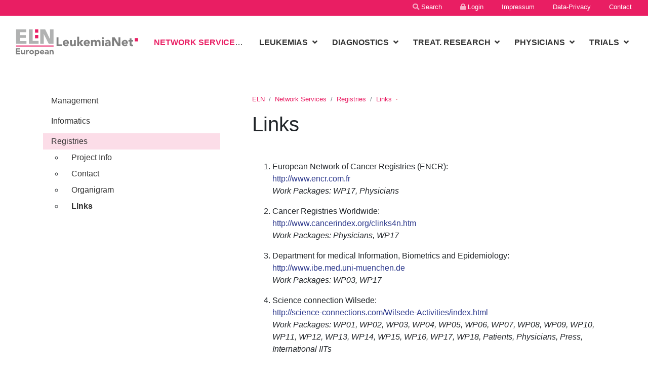

--- FILE ---
content_type: text/html;charset=utf-8
request_url: https://www.leukemia-net.org/network_services/registries/links/
body_size: 5996
content:
<!DOCTYPE html>
<html lang="en">
<head>
<base href="https://www.leukemia-net.org/network_services/registries/links/" />

	<meta http-equiv="content-type" content="text/html;charset=utf-8" />
	<meta http-equiv="X-UA-Compatible" content="IE=edge">
	<meta name="viewport" content="width=device-width, initial-scale=1.0">
	<meta name="generator" content="ZMS5" />
	<title>Links</title>
	<meta name="description" content="">
	<meta name="keywords" content="">
	<meta name="author" content="">

	<link type="text/css" rel="stylesheet" href="/++resource++zmi/bootstrap-4.6.0/bootstrap.min.css" />
	<link type="text/css" rel="stylesheet" href="/++resource++zmi/fontawesome-free-5.15.2/css/all.css" />
	<!-- CSS Customization -->
	<link rel="stylesheet" href="https://www.leukemia-net.org/skin_zms5_base/common/added/web.css" />

	<!-- ZMS Assets -->
	<script src="/++resource++zms_/zmi.js"></script>
	<link rel="shortcut icon" href="https://www.leukemia-net.org/skin_zms5_base/common/common/img/favicon.ico" type="image/ico" />

	<!-- Matomo -->
	<script type="text/javascript">
	//<!-- BO Matomo
		var _paq = window._paq = window._paq || [];
		// tracker methods like "setCustomDimension" should be called before "trackPageView" 
		_paq.push(['trackPageView']);
		_paq.push(['enableLinkTracking']);
		_paq.push(["disableCookies"]);
		(function() {
			var u="https://analytics.zms.hosting/";
			_paq.push(['setTrackerUrl', u+'matomo.php']);
			_paq.push(['setSiteId', '5']);
			var d=document, g=d.createElement('script'), s=d.getElementsByTagName('script')[0];
			g.type='text/javascript'; g.async=true; g.src=u+'matomo.js'; s.parentNode.insertBefore(g,s);
		})();
	// EO Matomo -->
	</script>

</head>
<body data-path="{$uid:372242e3-2e48-4911-838a-93a0f0daf7fb}" data-root="leukemia-net" data-client="leukemia-net" id="zmsid_e1286" class="zms web refLinkList ">
	<span id="header_nav_toggler" class="navbar-toggler collapsed" type="button" data-toggle="collapse" data-target="#header_nav" aria-controls="navbarSupportedContent" aria-expanded="false" aria-label="Toggle navigation">
		<span class="fas fa-bars"></span>
	</span>
	<header class="collapse" id="header_nav">
		<nav id="topbar">
			<a href="https://www.leukemia-net.org/home/search/" class="nav-item pr-3"><i class="fas fa-search"></i>&nbsp;Search</a>
			<a href="https://www.leukemia-net.org/" class="nav-item px-3"><i class="fas fa-lock"></i>&nbsp;Login</a>
			<a href="https://www.leukemia-net.org/home/contact_info/" class="nav-item px-3">Impressum</a>
			<a href="https://www.leukemia-net.org/home/disclaimer/" class="nav-item px-3 d-none d-md-inline">Data-Privacy</a>
			<a href="https://www.leukemia-net.org/home/contact_info/" class="nav-item pl-3 d-none d-md-inline">Contact</a>
		</nav>
		<nav class="navbar navbar-expand-lg" aria-label="Main Navigation">
			<div class="container-fluid">
				<a class="navbar-brand" href="https://www.leukemia-net.org/">
					<img src="https://www.leukemia-net.org/skin_zms5_base/common/img/gpoh_logo_2020_opt_white.svg" alt="Logo" />
				</a>
			</div>
			<div class="navbar-collapse collapse" id="navbarSupportedContent">
				<ul class="navbar-nav mr-auto">
					
						<li class="nav-item active dropdown" id="nav_e54">
								<div class="nav-link text-nowrap">
									<a href="https://www.leukemia-net.org/network_services/" class="text-truncate text-uppercase font-weight-bold" title="Network Services" >Network Services 
									</a>
									<a href="#" data-toggle="dropdown" role="botton"  data-target="#dropdown_e54" aria-haspopup="true" aria-expanded="false" id="e54" X-href="#dropdown_e54">
										<i class="fas fa-angle-down"></i>
									</a>
								</div>
								<div class="dropdown-menu" id="dropdown_e54" aria-labelledby="e54">
								<a class="dropdown-item" href="https://www.leukemia-net.org/network_services/management/">Management</a>
        <a class="dropdown-item" href="https://www.leukemia-net.org/network_services/informatics/project_info/">Informatics</a>
        <a class="dropdown-item active" href="https://www.leukemia-net.org/network_services/registries/project_info/">Registries</a>
							</div>
						</li>
					
						<li class="nav-item dropdown" id="nav_e58">
								<div class="nav-link text-nowrap">
									<a href="https://www.leukemia-net.org/leukemias/" class="text-truncate text-uppercase font-weight-bold" title="Leukemias" >Leukemias 
									</a>
									<a href="#" data-toggle="dropdown" role="botton"  data-target="#dropdown_e58" aria-haspopup="true" aria-expanded="false" id="e58" X-href="#dropdown_e58">
										<i class="fas fa-angle-down"></i>
									</a>
								</div>
								<div class="dropdown-menu" id="dropdown_e58" aria-labelledby="e58">
								<a class="dropdown-item" href="https://www.leukemia-net.org/leukemias/all/project_info/">ALL</a>
        <a class="dropdown-item" href="https://www.leukemia-net.org/leukemias/aml/project_info/">AML</a>
        <a class="dropdown-item" href="https://www.leukemia-net.org/leukemias/cml/project_info/">CML</a>
        <a class="dropdown-item" href="https://www.leukemia-net.org/leukemias/cll/">CLL</a>
        <a class="dropdown-item" href="https://www.leukemia-net.org/leukemias/mpn/project_info/">MPN</a>
        <a class="dropdown-item" href="https://www.leukemia-net.org/leukemias/mds/project_info/">MDS</a>
							</div>
						</li>
					
						<li class="nav-item dropdown" id="nav_e62">
								<div class="nav-link text-nowrap">
									<a href="https://www.leukemia-net.org/diagnostics/" class="text-truncate text-uppercase font-weight-bold" title="Diagnostics" >Diagnostics 
									</a>
									<a href="#" data-toggle="dropdown" role="botton"  data-target="#dropdown_e62" aria-haspopup="true" aria-expanded="false" id="e62" X-href="#dropdown_e62">
										<i class="fas fa-angle-down"></i>
									</a>
								</div>
								<div class="dropdown-menu" id="dropdown_e62" aria-labelledby="e62">
								<a class="dropdown-item" href="https://www.leukemia-net.org/diagnostics/diagnostics/">Diagnostics</a>
        <a class="dropdown-item" href="https://www.leukemia-net.org/diagnostics/cytogenetics/project_info/">Cytogenetics</a>
        <a class="dropdown-item" href="https://www.leukemia-net.org/diagnostics/mrd/project_info/">MRD</a>
        <a class="dropdown-item" href="https://www.leukemia-net.org/diagnostics/next_generation_sequencing/project_info/">Next generation sequencing</a>
							</div>
						</li>
					
						<li class="nav-item dropdown" id="nav_e70">
								<div class="nav-link text-nowrap">
									<a href="https://www.leukemia-net.org/treat_research/sct/project_info/" class="text-truncate text-uppercase font-weight-bold" title="Treatment Research" >Treat. Research 
									</a>
									<a href="#" data-toggle="dropdown" role="botton"  data-target="#dropdown_e70" aria-haspopup="true" aria-expanded="false" id="e70" X-href="#dropdown_e70">
										<i class="fas fa-angle-down"></i>
									</a>
								</div>
								<div class="dropdown-menu" id="dropdown_e70" aria-labelledby="e70">
								<a class="dropdown-item" href="https://www.leukemia-net.org/treat_research/sct/project_info/">SCT</a>
        <a class="dropdown-item" href="https://www.leukemia-net.org/treat_research/supportive_care/project_info/">Supportive Care</a>
        <a class="dropdown-item" href="https://www.leukemia-net.org/treat_research/quality_of_life_and_late_effects/">Quality of Life and Late Effects</a>
							</div>
						</li>
					
						<li class="nav-item dropdown" id="nav_e76">
								<div class="nav-link text-nowrap">
									<a href="https://www.leukemia-net.org/physicians/" class="text-truncate text-uppercase font-weight-bold" title="Physicians" >Physicians 
									</a>
									<a href="#" data-toggle="dropdown" role="botton"  data-target="#dropdown_e76" aria-haspopup="true" aria-expanded="false" id="e76" X-href="#dropdown_e76">
										<i class="fas fa-angle-down"></i>
									</a>
								</div>
								<div class="dropdown-menu" id="dropdown_e76" aria-labelledby="e76">
								<a class="dropdown-item" href="https://www.leukemia-net.org/physicians/treatment/">Treatment</a>
        <a class="dropdown-item" href="https://www.leukemia-net.org/physicians/adverse_reactions/database/">Adverse Reactions</a>
        <a class="dropdown-item" href="https://www.leukemia-net.org/physicians/diagnosis/">Diagnosis</a>
        <a class="dropdown-item" href="https://www.leukemia-net.org/physicians/contact/">Contact</a>
        <a class="dropdown-item" href="https://www.leukemia-net.org/physicians/recommendations/">Recommendations</a>
        <a class="dropdown-item" href="https://www.leukemia-net.org/physicians/links/">Links</a>
        <a class="dropdown-item" href="https://www.leukemia-net.org/physicians/dates___meetings/">Dates / Meetings</a>
							</div>
						</li>
					
						<li class="nav-item dropdown" id="nav_e7556">
								<div class="nav-link text-nowrap">
									<a href="https://www.leukemia-net.org/international_trials/" class="text-truncate text-uppercase font-weight-bold" title="International Investigator-initiated Trials" >Trials 
									</a>
									<a href="#" data-toggle="dropdown" role="botton"  data-target="#dropdown_e7556" aria-haspopup="true" aria-expanded="false" id="e7556" X-href="#dropdown_e7556">
										<i class="fas fa-angle-down"></i>
									</a>
								</div>
								<div class="dropdown-menu" id="dropdown_e7556" aria-labelledby="e7556">
								<a class="dropdown-item" href="https://www.leukemia-net.org/international_trials/structure/">Structure</a>
        <a class="dropdown-item" href="https://www.leukemia-net.org/international_trials/workshops/">Workshops</a>
        <a class="dropdown-item" href="https://www.leukemia-net.org/international_trials/legislation/2001_20_ec___february_2013/">Legislation</a>
        <a class="dropdown-item" href="https://www.leukemia-net.org/international_trials/links/">Links</a>
							</div>
						</li>
					
				</ul>
			</div>
		</nav>
	</header>
	


	<main role="main" class="container">

		

		<div class="row pt-5" data-title="Standard Page Content">
			<aside class="col-md-5 col-lg-4 sidebar">
				<nav aria-label="context-navigation"><ul id="sidebarnav" class="sidenav">
<li class="e1228 inactive ZMSFolder0 childpages"><a  href="https://www.leukemia-net.org/network_services/management/" title="Project 1: ELN Coordination Center" class="e1228 inactive ZMSFolder0 childpages"><span>Management</span></a></li>
<li class="e1258 inactive ZMSFolder0 childpages"><a  href="https://www.leukemia-net.org/network_services/informatics/project_info/" title="Project 3: Central Information and Communication Services (CICS)" class="e1258 inactive ZMSFolder0 childpages"><span>Informatics</span></a></li>
<li class="e1273 active ZMSFolder1 childpages"><a  href="https://www.leukemia-net.org/network_services/registries/project_info/" title="Project 17: Biometry and Epidemiology" class="e1273 active ZMSFolder1 childpages"><span>Registries</span></a><ul>
<li class="e1274 inactive ZMSDocument0"><a  href="https://www.leukemia-net.org/network_services/registries/project_info/" title="Information about Project 17: Registries" class="e1274 inactive ZMSDocument0"><span>Project Info</span></a></li>
<li class="e1279 inactive ZMSDocument0"><a  href="https://www.leukemia-net.org/network_services/registries/contact/" title="Contact Persons in Project 17: Biometry" class="e1279 inactive ZMSDocument0"><span>Contact</span></a></li>
<li class="e1312 inactive ZMSDocument0"><a  href="https://www.leukemia-net.org/network_services/registries/organigram/" title="Organigram of Project 17: Biometry and Epidemiology" class="e1312 inactive ZMSDocument0"><span>Organigram</span></a></li>
<li class="e1286 current active refLinkList1"><a  href="https://www.leukemia-net.org/network_services/registries/links/" title="Links" class="e1286 current active refLinkList1"><span>Links</span></a></li>
</ul>
</li>
</ul>
</nav>
				
			</aside>
			<article class="col-md-7 col-lg-8 pt-0 pl-lg-5">
				<nav aria-label="breadcrumb">
					<small>
						<ol class="breadcrumb bg-white p-0 justify-content-start">
							<li class="breadcrumb-item">
								<a href="https://www.leukemia-net.org/">ELN</a>
							</li>
       <li class="breadcrumb-item">
								<a href="https://www.leukemia-net.org/network_services/">Network Services</a>
							</li>
       <li class="breadcrumb-item">
								<a href="https://www.leukemia-net.org/network_services/registries/project_info/">Registries</a>
							</li>
       <li class="breadcrumb-item active">
								<a href="https://www.leukemia-net.org/network_services/registries/links/">Links</a>
							</li>
							<li>
								<span id="edit_document" title="Edit Document..." class="ml-1 px-1 text-danger" style="cursor:pointer;" rel="nofollow" href="#" target="_top" onclick="window.location.href = $(this).attr('data-href')" data-href="https://www.leukemia-net.org/e54/e1273/e1286/manage?lang=eng&amp;dtpref_sitemap=1">
									&middot;
								</span>
							</li>
						</ol>
					</small>
				</nav>
				<div class="intro mb-5">
					
					<h1 class="title">Links</h1>
					<p class="lead"></p>
				</div>
				<div class="flow"><!-- refLinkList.standard_html <tal:block tal:content="python:context.content.e1108"></tal:block> -->
<div id="e1286" class="refLinkList">
	<ol>
		<li class="mb-3" title="The European Network of Cancer Registries (ENCR) was established in 1989 within the framework of the ‘Europe Against Cancer’ programme of the European Commission. Aims are to promote the use of cancer registries in cancer control, health-care planning and research in Europe">
			<span>European Network of Cancer Registries (ENCR)</span>:<br/>
			<a href="http://www.encr.com.fr" target="_blank">http://www.encr.com.fr</a><br>
			<em 			    class="wps">Work Packages: WP17, Physicians</em>
		</li>
  <li class="mb-3" title="Database and Guide through thousands of cancer links in the www">
			<span>Cancer Registries Worldwide</span>:<br/>
			<a href="http://www.cancerindex.org/clinks4n.htm" target="_blank">http://www.cancerindex.org/clinks4n.htm</a><br>
			<em 			    class="wps">Work Packages: Physicians, WP17</em>
		</li>
  <li class="mb-3" title="Department for medical Information, Biometrics and Epidemiology. Located in Munich (Germany) and part of the LMU (Ludwig-Maximilians University Munich, Germany).
Head of the Department: Prof. Dr. U. Mansmann">
			<span>Department for medical Information, Biometrics and Epidemiology</span>:<br/>
			<a href="http://www.ibe.med.uni-muenchen.de" target="_blank">http://www.ibe.med.uni-muenchen.de</a><br>
			<em 			    class="wps">Work Packages: WP03, WP17</em>
		</li>
  <li class="mb-3" title="To day, after a History of 35 years Wilsede Meetings , the Wilsede Club is a world wide network of more than 2000 Wilsede Participants and Wilsede Friends with highlevel Scientists.">
			<span>Science connection Wilsede</span>:<br/>
			<a href="http://science-connections.com/Wilsede-Activities/index.html" target="_blank">http://science-connections.com/Wilsede-Activities/index.html</a><br>
			<em 			    class="wps">Work Packages: WP01, WP02, WP03, WP04, WP05, WP06, WP07, WP08, WP09, WP10, WP11, WP12, WP13, WP14, WP15, WP16, WP17, WP18, Patients, Physicians, Press, International IITs</em>
		</li>
	</ol>
</div>
<!-- refLinkList.standard_html --></div>
				

	<ul class="fa-ul">
		
	</ul>


			</article>
		</div>
	</main>


	
	<section id="overview" class="footer">
		<div class="row">
			<div id="about_us" class="col-lg-3 col-md-6 mb-4" title="About Us">
				<h2>About us</h2>
				<p>The objective of the European LeukemiaNet is to integrate the leading leukemia trial groups (CML, AML, ALL, CLL, MDS, CMPD), their interdisciplinary partners (diagnostics, treatment research, registry, guidelines), industry and SMEs across Europe to form a cooperative network for advancements in leukemia-related research and health care and cure.</p>
			</div>
			<div id="latest_posts" class="col-lg-3 col-md-6 mb-4" title="Latest Posts">
				<h2>Lastest Posts</h2>
				
					<article></article>
					<hr/>
				
					<article></article>
					<hr/>
				
					<article></article>
					<hr/>
				
			</div>
			<div id="useful_links" class="col-lg-3 col-md-6 mb-4" title="Useful Links">
				<h2>Links</h2>
				<ul class="list-unstyled">
					<li ><a href="https://www.leukemia-net.org/leukemias/cml/cml_information/cml_collaboration/">CML-Collaboration</a>
						<i class="fas fa-angle-right"></i>
					</li>
     <li ><a href="https://www.leukemia-net.org/diagnostics/cytogenetics/project_info/">Cytogenetics</a>
						<i class="fas fa-angle-right"></i>
					</li>
     <li ><a href="https://www.leukemia-net.org/treat_research/sct/project_info/">SCT</a>
						<i class="fas fa-angle-right"></i>
					</li>
     <li ><a href="https://www.leukemia-net.org/treat_research/supportive_care/project_info/">Supportive Care</a>
						<i class="fas fa-angle-right"></i>
					</li>
				</ul>
			</div>
			<div id="our_contacts" class="col-lg-3 col-md-6 mb-4" title="Our Contacts">
				<h2>Kontakt-Info</h2>
				<address title="CONTACT.title">
					<p class="location"><i class="fa fa-map-marker"></i><span>ELN-Foundation<br/>Im Langgewann 45<br/>69469 Weinheim, Germany</span></p>
					<p class="phone"><i class="fa fa-phone"></i><span>Hehlmann.ELN@gmail.com</span></p>
					<p class="web"><i class="fa fa-globe"></i><span>www.elnfoundation.org</span></p>
				</address>
			</div>
		</div>
	</section>

	<footer class="footer bg-dark py-4">
		<div class="container">
		  <div class="row">
			<div class="col-md-8 text-center text-md-left my-0">
			  <div class="d-lg-flex">
				<span class="d-block mr-3">&copy; 2004-2025 ELN-Foundation - All Rights Reserved.</span>
				<ul class="list-inline mb-0">
					<li class="list-inline-item"><a href="https://www.leukemia-net.org/home/disclaimer/">Data-Privacy</a></li>
					<li class="list-inline-item"><span>|</span></li>
					<li class="list-inline-item"><a href="https://www.leukemia-net.org/home/contact_info/">Impressum</a></li>
					<li class="list-inline-item"><span>|</span></li>
					<li class="list-inline-item"><a href="https://www.leukemia-net.org/home/contact_info/">Contact</a></li>
				</ul>
			  </div>
			</div>
			<div class="col-md-4 my-0">
				<ul id="socialmedia" class="list-inline text-center text-md-right mx-3 my-0"></ul>
			</div>
		  </div>
		</div>
	</footer>
	



	<script type="text/javascript" charset="UTF-8" src="/++resource++zms_/i18n/eng.js"></script>
	<script type="text/javascript" charset="UTF-8" src="/++resource++zmi/jquery-3.5.1.min.js"></script>
	<script type="text/javascript" charset="UTF-8" src="https://cdnjs.cloudflare.com/ajax/libs/popper.js/1.14.3/umd/popper.min.js" integrity="sha384-ZMP7rVo3mIykV+2+9J3UJ46jBk0WLaUAdn689aCwoqbBJiSnjAK/l8WvCWPIPm49" crossorigin="anonymous"></script>
	<script type="text/javascript" charset="UTF-8" src="/++resource++zmi/bootstrap-4.6.0/bootstrap.bundle.min.js"></script>
	<script type="text/javascript" charset="UTF-8" src="/++resource++zms_/zmi.core.js"></script>
	<script type="text/javascript" charset="UTF-8" src="/++resource++zms_/ZMS/zmi_body_content_search.js"></script>
	<script type="text/javascript" charset="UTF-8" async="async" src="/++resource++zms_/jquery/zmslightbox/zmslightbox.js"></script>
	<link type="text/css" rel="stylesheet" href="/++resource++zms_/jquery/zmslightbox/zmslightbox.css" />
	<script>
		// $ZMI.registerReady(function() { });
		$(function(){
			$('[data-toggle="tooltip"]').tooltip();

			var $header_dropdown_id = $('header .dropdown-item.active').parent().attr('id');
			var $header_dropdown_cloned = $('header .dropdown-item.active').parent().clone();
			var $aside_nav_items = $('aside #sidebarnav');

			function translate_sidebarnav(win_width) {
				if ( win_width < 768 && $('aside #sidebarnav') ) {
					 $('header .dropdown-item.active').parent().empty().append( $aside_nav_items );
				} else if ( win_width > 768 && $('header #sidebarnav') ) {
					$('header #sidebarnav').parent().replaceWith($header_dropdown_cloned)
					$('aside nav').append( $aside_nav_items );
				}
			}

			translate_sidebarnav(win_width=$(window).width());
			$(window).resize(function() {
				console.log(`WINDOWS WIDTH CHANGED: ${$(window).width()}`);
				translate_sidebarnav(win_width=$(window).width());
			})

			$('.ZMSGraphic .graphic a.fancybox').each( function() {
				var imgurl = $(this).attr('href');
				$(this).find($('img')).attr('data-hiresimg',imgurl)
					.addClass('hiresimg')
					.attr('onclick','show_zmslightbox($(this))')
					.unwrap();
			});

		})
	</script>

	<noscript><p><img src="https://analytics.zms.hosting/matomo.php?idsite=5&amp;rec=1" style="border:0;" alt="" /></p></noscript>

</body>
</html>



--- FILE ---
content_type: text/css; charset=utf-8
request_url: https://www.leukemia-net.org/skin_zms5_base/common/added/web.css
body_size: 5522
content:
/* Add here all your css styles (customizations) */

/* ############################## */
/* VARIABLES */
/* ############################## */
/* NEUTRAL THEME */
:root {
	--zms_topbar_bg:#e91e63;
	--zms_header_bg:#ffffff !important;
	--zms_header_main_text_color:#333333;
	--zms_header_dropdown_text_color:#333333;
	--zms_logo: url('/sites/leukemia-net/elnfoundation/skin_elnfoundation/common/img/eln_f_logo_opt.svg');
	--zms_card_bg:white;
	--zms_card_shadow:0 0 2rem rgba(0,0,0,0.2);
	--zms_card_delimiter_border:1px dotted #333;
	--zms_color_primary:#e91e63;
	--zms_color_primary_border:#e91e63;
	--zms_color_primary_hover:#e91e63;
	--zms_color_primary_border_hover:#e91e63;
	--zms_color_primary_opac15:#e91e6326;
	--zms_color_secondary:#6c757d;
	--zms_color_secondary_border:#6c757d;
	--zms_color_secondary_hover:#5a6268;
	--zms_color_secondary_border_hover:#545b62;
	--zms_color_black:#000000;
}
/* ELN-Network THEME */
body[data-client="leukemia-net"] {
	--zms_logo: url('/sites/leukemia-net/skin_zms5_base/common/img/eln_logo_opt.svg');
}


/* /VARIABLES */
/* ############################## */

body {
	font-family: -apple-system,BlinkMacSystemFont,"Segoe UI",Roboto,"Helvetica Neue",Arial,sans-serif,"Apple Color Emoji","Segoe UI Emoji","Segoe UI Symbol";
}
#topbar {
	background:var(--zms_topbar_bg);
	color: white;
	font-size: small;
	padding: .25rem 1rem .5rem 4.75rem;
	text-align: right;
	white-space: nowrap;
	overflow: hidden;
}
#topbar a,
#topbar a:hover {
	color: white;
	text-decoration:none;
}
#topbar a:last-child {
	border-right:none;
}
#topbar a i {
	opacity:0.65;
}
#topbar a:hover i {
	opacity:1;
}
@media (max-width: 991px) {
	#topbar {
		padding: .25rem 1rem .5rem 4.75rem;
		text-align: left;
	}
	#topbar a.nav-item.pr-3,
	#topbar a.nav-item.px-3 {
		padding-left:0 !important
	}
}
@media (min-width: 992px) {
	#topbar {
		padding: .25rem 2rem .5rem 2rem;
	}
}



#header_nav_toggler {
	z-index: 10000;
	color:var(--zms_header_main_text_color);
	position:absolute;
	background: var(--zms_header_bg);
	border-radius:0;
}
#header_nav_toggler:not(.collapsed) {
	position:fixed;
	top:0;
	left:0;
}
#header_nav_toggler:not(.collapsed) .fa-bars:before {
	content: "\f00d";
}
header,
header nav {
	background: var(--zms_header_bg);
}
header a.navbar-brand {
	background-image: var(--zms_logo);
	background-position: center;
	background-size: contain;
	background-repeat: no-repeat;
}
header a.navbar-brand img {
	image-rendering: optimizequality;
	visibility:hidden;
}

@media (min-width: 992px) {
	#header_nav_toggler {
		display:none;
	}
	header.collapse {
		display:block !important;
	}
	header li.dropdown:hover .dropdown-menu {
		display:block !important
	}
	header .dropdown-menu {
		border-radius: 0;
		border-top: 3px solid var(--zms_color_primary);
	}
	a[data-toggle="dropdown-toggle"] {
		display:none;
	}
	header .navbar-expand-lg .navbar-nav .nav-link {
		padding-right: 1.5rem;
		padding-left: 0;
		max-width:calc((100vw - 240px) / 5);
		overflow:hidden;
		text-overflow:ellipsis
	}
	header .navbar-expand-lg .navbar-nav li:last-child .dropdown-menu {
		right: 0;
		left: unset;
	}
}
@media (max-width: 991px) {
	header {
		position:fixed !important;
		top:0;
		left:0;
		width:80vw;
		max-width:32rem;
		height:100vh;
		box-shadow:1rem 1rem 100vw;
		z-index: 100;
		padding-top:0;
		transition:left .5s ease, box-shadow 1.5s ease;
	}
	header:not(.show) {
		left: -80vw;
		height:100vh;
		box-shadow:none;
		transition:left .5s ease, box-shadow 3s ease-out;
	}
	header .navbar-brand {
		display:block;
		margin:0 auto;
		text-align:center
	}
	header .navbar-brand img {
		width:calc(80vw - 4rem);
		max-width:20rem;
		margin-left: -1rem;
	}
	header nav.navbar {
		align-items: flex-start;
		justify-content: flex-end;
		flex-flow: column;
	}
	header nav.navbar,
	header nav.navbar .navbar-collapse,
	header nav.navbar .navbar-collapse.collapse, 
	header nav.navbar .navbar-collapse.collapse .navbar-nav{
		width:100%;
		display: flex !important;
	}
	header .dropdown-menu {
		opacity: 0;
		visibility:hidden;
		overflow: hidden;
		max-width:calc(80vw - 2rem);
		transition: opacity 1s;
	}
	header .dropdown-menu.show,
	header .dropdown-menu:target {
		opacity: 1;
		visibility:visible;
		display:block !important;
		transition: opacity 1s;
	}
	header .dropdown-menu .dropdown-item {
		text-overflow:ellipsis;
		overflow:hidden;
	}
	li.nav-item {
		border-bottom:1px dotted var(--zms_header_main_text_color);
		margin: 0 -.8rem;
		padding: 0 .8rem;
	}
	li.nav-item.dropdown .nav-link a[data-toggle="dropdown"] {
		float:right;
		text-align:right;
		width:2rem;
		height:2rem;
	}
	li.nav-item.dropdown .nav-link > a.text-truncate {
		display:inline-block;
		width:calc(100% - 2rem);
		overflow:hidden;
		text-overflow:ellipsis
	}
	li.nav-item.dropdown .dropdown-menu {
		margin-top:-1rem;
		background-color: transparent;
		border:0;
		border-radius: 0;
		color:var(--zms_header_main_text_color);
	}
	li.nav-item.dropdown .dropdown-menu a:not(:hover) {
		color:var(--zms_header_main_text_color);
	}

}
header > nav > .navbar-collapse >ul > li {
	color:var(--zms_header_main_text_color);
}
header > nav > .navbar-collapse >ul > li > .nav-link a,
header > nav > .navbar-collapse >ul > li > .nav-link a:hover {
	padding-right:.3rem;
	color:var(--zms_header_main_text_color);
	text-decoration:none
}
header > nav > .navbar-collapse >ul > li.active > .nav-link a,
header > nav > .navbar-collapse >ul > li > .nav-link a:hover {
	color:var(--zms_color_primary);
}

main article {
	padding-top:3rem;
}

/* CUSTOMIZE: CAROUSEL
-------------------------------------------------- */

/* Carousel base class */
.carousel {
	--margin-bottom: 4rem;
}
/* Since positioning the image, we need to help out the caption */
.carousel-caption {
	bottom: 3rem;
	z-index: 10;
}
/* Declare heights because of positioning of img element */
.carousel-item {
	height: 32rem;
	background-size:cover;
}
.carousel-item > img {
	position: absolute;
	top: 0;
	left: 0;
	min-width: 100%;
	height: 32rem;
}
.carousel h1 {
	text-shadow: 0 0 3rem #00263f;
	font-size: 480%;
	font-weight: 100;
	text-align: left;
	line-height:1;
	margin-bottom:1.5rem;
	color:#ffffff;
}
.carousel p {
	font-size: 220%;
	font-weight: 600;
	text-align: left;
	color:#ffffff;
	font-style:italic;
	background:#e91e63;
	display:inline-block;
	padding:0 1rem;
	line-height:1.35
}
@media (max-width: 991px) {
	.carousel h1 {
		font-size: 450%;
	}
}

body[data-client="leukemia-net"] .carousel p {
	font-size: 160%;
	background:unset;
}
@media (max-width: 991px) {
	body[data-client="leukemia-net"] .carousel h1 {
		font-size: 46px;
	}
	body[data-client="leukemia-net"] .carousel p {
		font-size: 100%;
	}
}

/* CUSTOMIZE: CARD
-------------------------------------------------- */
.card-deck {
	margin-bottom: 2rem;
}
.card-deck .card {
	background: var(--zms_card_bg);
	box-shadow: var(--zms_card_shadow);
}
@media (max-width: 991px) {
	.card-deck .card {
		display: flex;
		flex: auto;
		margin-bottom: 2rem;
	}
}
.card-deck .card .card-header {
	/* color: white; */
}
.home #e164.card-deck .card:nth-child(1) .card-header {
	background: #3474a4;
}
.home #e164.card-deck .card:nth-child(2) .card-header {
	background: #ff8300;
}
.home #e164.card-deck .card:nth-child(3) .card-header {
	background:var(--zms_color_primary);
}
.card-deck .card .card-img-top {
	width: 100%;
	max-height: 7rem;
	object-fit: cover;
}
.web.home #e164.card-deck .card:nth-child(1) .card-img-top {
	background: #3f83b5;
}
.web.home #e164.card-deck .card:nth-child(2) .card-img-top {
	background: #FF9800;
}
.web.home #e164.card-deck .card:nth-child(3) .card-body {
	padding-top: .25rem;
}
.web.home #e164.card-deck .card:nth-child(3) .card-body p.card-text {
	display:none;
}
.web.home #e164.card-deck .card:nth-child(3) .card-body ol {
	padding: 0;
	margin: 0 -1.2rem;
}
.web.home #e164.card-deck .card:nth-child(3) .card-body ol li {
	padding: .5rem 0 .5rem 1rem;
	list-style-type: none;
	border-bottom: var(--zms_card_delimiter_border);
}
.web.home #e164.card-deck .card:nth-child(3) .card-body ol li a {
	color: #333;
}
.web.home #e164.card-deck .card:nth-child(3) .card-body ol li a:before {
	content: "\f15c";
	font-family: 'Font Awesome 5 Free';
	font-weight: 900;
	margin-right: .5rem;
	color: var(--zms_color_primary);
	font-size: 150%;
}
.card-deck .card .btn.btn-primary {
	background-color: var(--zms_color_secondary);
	border-color:var(--zms_color_secondary_border);
	margin:1rem 0;
}
.card-deck .card .btn.btn-primary:hover {
	background-color: var(--zms_color_secondary_hover);
	border-color: var(--zms_color_secondary_border_hover)
}
.card-deck .card .card-linklist {
	min-height: 1px;
	padding: 1.25rem;
}
.web .contentEditable .bt_card_layout.card-deck {
	display:flex;
	flex-direction: row;
	flex-flow: row wrap;
	align-items:strech;
}
.web .contentEditable .bt_card_layout.card-deck > .bt_card {
	flex:1;
}
.web .contentEditable .bt_card_layout.card-deck > .bt_card > div {
	height:100%
}
.web .contentEditable.zmi-highlight:hover:before {
	z-index:10;
}

/* CUSTOMIZE: JUMBOTRON
-------------------------------------------------- */

.web.ZMS.home .jumbotron h1.display-4 {
	font-size: 2.5rem;
}
.web.ZMS.home .jumbotron h1.display-4,
.web.home .jumbotron .lead {
	text-align: center;
}
.web.ZMS.home .jumbotron .btn {
	background-color: var(--zms_color_primary) !important;
	border-color: var(--zms_color_primary_border) !important;
	padding: .375rem .75rem;
	font-size: 1rem;
	line-height: 1.5;
	border-radius: .25rem;
}

/* CUSTOMIZE: FOOTER
-------------------------------------------------- */
footer * {
	font-size:normal;
	color:white;
}
footer a {
	color:white;
}
footer a:hover {
	color:white;
}
footer .text-center {
	font-size: small;
}
footer #socialmedia {
	font-size:1rem;
	white-space:nowrap;
}
footer .d-lg-flex {
	--height:1.25rem;
}

section#overview {
	background: #607D8B;
	background:#54626e;
	padding:2rem;
	margin:3rem 0 0 0;
	color:white;
}
section#overview > .row > div {
	max-width:20rem;
	margin:0 auto;
}
section#overview a,
section#contacts a:hover {
	color:#ffffffcc;
	text-decoration:none;
}
section#overview a:hover {
	color:#ffffff;
}
section#overview h2 {
	color: white;
	text-transform: uppercase;
	font-weight:normal;
	font-size: 1rem;
	margin: 0 0 1.5rem;
}
section#overview h2:after {
	content:' ';
	height:1rem;
	display:block;
	width:6rem;
	border-bottom:1px solid #ffffff8a;
}
section#overview article h3 {
	color: white;
	font-size: 1rem;
	font-weight:normal;
	margin:0;
}
section#overview hr {
	border-top: 1px dotted #ffffff80;
}
section#overview p {
	color: white;
	font-size: small;
	line-height: 1.5;
}
section#overview #useful_links ul li {
	margin-bottom:1.5rem;
	border-bottom:1px solid #ffffff33;
}
section#overview #useful_links ul li:hover {
	border-bottom:1px solid #ffffff66;
}
section#overview #useful_links ul li i {
	display:block;
	float:right;
	margin:0 .25rem;
}
section#overview #our_contacts p {
	line-height: 2;
}
section#overview #our_contacts i {
	display: block;
	float: left;
	width: 2.2rem;
	text-align: center;
	padding: .6rem;
	font-size:140%;
	margin: 0 .75rem 0 0;
	background: #ffffff40;
	border-radius: 4px;
	opacity:.75
}
section#overview #our_contacts address p span {
	display:block;
	margin-left:3rem
}

/* EASTEREGG */
@media (min-width: 1600px) {
	div#about_us {
		min-width:420px !important;
		transition:min-width 1s;
	}
	div#about_us p:before {
		content:' ';
		display:block;
		float:left;
		width:6rem;
		height:8rem;
		background-image:url('/sites/gpoh/bs5_gpoh/common/img/Schrappe.jpg');
		background-position:top;
		background-size:cover;
		margin:0 1rem 3rem 0;
		opacity:1;
		transition:height 1s, width 1s ease-in-out;
	}
	div#about_us:hover {
		cursor:zoom-in;
		min-width:520px !important;
		transition:min-width 1s ease-in-out;
	}
	div#about_us:hover p:before {
		width:10rem;
		height:14rem;
		transition:height 1s ease-in-out, width 1s ease-in-out;
	}
}


/* MAIN CONTENT */

li.breadcrumb-item a {
	color:var(--zms_color_primary);
}

main > div.row > article h1.title {
	margin-top: 1rem;
	margin-bottom: .5rem;
	font-weight: 300;
}
@media (max-width: 576px) {
	main > div.row > article h1.title {
		font-size: 3rem;
	}
}
@media (max-width: 767px) {
	main > div.row {
		flex-flow: column-reverse;
	}
}


/* ASIDE CONTENT */

@media (max-width: 768px) {
	aside.sidebar {
		/* NOT needed if nav translated to header section
			border-top:1px dotted black;
			padding:2rem
		*/
	}
}
aside .ZMSTeaserElement h2 {
	font-size: 1.15rem;
	margin: 0 0 .15rem 0;
	font-weight: bold;
	line-height: 1.5;
}
aside .ZMSTeaserElement .title {
	text-transform: uppercase;
	font-size: 1.15rem;
	border-bottom: 2px solid white;
	margin: -1.25rem;
	padding: 1.25rem;
	padding-bottom: .5rem;
	margin-bottom: .5rem;
	font-weight: bold;
	opacity: .55;
	text-overflow: ellipsis;
	overflow: hidden;
}
aside .ZMSTeaserElement .text {
	XX-overflow: hidden;
	display: block;
	text-overflow: ellipsis;
}
aside .ZMSTeaserElement .text a {
	text-overflow: ellipsis;
}
aside .ZMSTeaserElement ol.uploads li a:before {
	content: "\f15c";
	font-family: 'Font Awesome 5 Free';
	font-weight: 900;
	margin-right: .5rem;
	color: var(--zms_color_primary);
	font-size: 100%;
}
aside .ZMSTeaserElement ol.uploads {
	padding: 0;
	margin: 0 -1.2rem 2rem;
}
aside .ZMSTeaserElement ol.uploads li {
	padding: .5rem 0 .5rem 1rem;
	list-style-type: none;
	border-bottom: var(--zms_card_delimiter_border);
	text-overflow: ellipsis;
	overflow: hidden;
}
aside .ZMSTeaserElement .title a,
aside .ZMSTeaserElement ol.uploads li a {
	color: #0c5460;
}
aside .ZMSTeaserElement ol.uploads li a:before {
	content: "\f019";
	font-family: 'Font Awesome 5 Free';
	font-weight: 900;
	margin-right: .5rem;
	color: var(--zms_color_primary);
	color: #000000;
	font-size: 100%;
}
aside .ZMSTeaserElement .HREF_MORE {
	display:none;
}
aside ul#sidebarnav {
	margin:-0.65rem 0 0 0;
	padding:0;
}
aside ul#sidebarnav > li {
	margin:.5rem 0 .5rem 0;
	padding:0;
	list-style-type:none;
	line-height:2;
}
aside ul#sidebarnav li a {
	padding:0;
	list-style-type:none;
	color:#333333;
	display:block;
	padding:0 1rem;
}
ul#sidebarnav li.current > a {
	font-weight:bold;
}
aside ul#sidebarnav > li.active > a,
aside ul#sidebarnav > li.current > a {
	background:var(--zms_color_primary_opac15);
}
/* Aggrated Aside-Nav */
header ul#sidebarnav {
	list-style-type:none;
	padding-left: 1.5rem;
}

header .dropdown-item.active,
header .dropdown-item.active:hover,
header .dropdown-item:active {
	text-decoration: none;
	font-weight:bold;
	opacity:0.6;
	background-color: #f8f9fa;;
	color:var(--zms_header_main_text_color);
}

main nav.toc {
	margin: 3rem 0;
	padding: 0 1rem 1rem 0;
	border: 1px solid var(--zms_color_primary);
	background: #9e9e9e0d;
}
main nav.toc:before {
	content:'Table of Content';
	display:inline-block;
	padding:0.5rem 1rem;
	background:var(--zms_color_primary);
	color:white;
	font-weight:bold;
	margin:0 0 1rem 0
}
main nav.toc a {
	color:#607D8B
}


/* SEARCH RESULT */
.flow form.search legend,
#search_results h4 {
	display:none
}
#search_results {
	border:1px solid var(--zms_color_primary) !important; 
	padding:0 1rem 0rem 1rem;
	background:#9e9e9e0d;
	margin:2rem 0 0 0;
}
.flow form.search div:not(.header) > .col-md-12 {
	padding-right: 0;
	padding-left: 0;
}
.flow #search_results .header.row {
	margin-bottom: 1rem
}
.flow #search_results .header.row {
	background:var(--zms_color_primary);
	color:white;
	display:inline-block;
	padding:.5rem;
	margin-left:-1rem;
	position:relative
}
.flow #search_results .header.row span#q {
	padding:0 .3rem;
	font-weight:bold
}
.flow #search_results h2 {
	font-size: 1rem;
	font-weight: bold;
	margin: 1rem 0 .25rem 0;
	padding:.3rem 0 0 1.5rem
}
.flow #search_results h2:before {
	content: "\f15b";
	font-family: 'Font Awesome 5 Free';
	font-weight: 400;
	-moz-osx-font-smoothing: grayscale;
	-webkit-font-smoothing: antialiased;
	display: inline-block;
	font-style: normal;
	font-variant: normal;
	text-rendering: auto;
	line-height: 1;
	box-sizing: border-box;
	margin-left:-1.35rem;
	color: #607D8B;
	position:absolute
}
.flow #search_results h2.ZMSFolder:before {
	content: "\f07b";
}
.flow #search_results h2.ZMSDocument:before {
	content: "\f15c";
}
.flow #search_results h2 a,
.flow #search_results .breadcrumb a {
	color: #607D8B;
}
.flow #search_results .breadcrumb {
	display:none;
	top: inherit;
	z-index: auto;
	padding:0;
	margin:0;
	font-style:italic;
	font-size:small;
	background:none;
	border-top:1px dotted  #9e9e9e
}
.flow #search_results .line p:after {
	content:" ...";
}
.flow .pagination {
	margin-top:1rem
}




a,
.page-link {
	color: #2c388c;
}
.page-item.active .page-link,
.btn-primary {
	background-color: #2c388c;
	border-color: #2c388c;
}



/* ################ */
/* INDIVIDUAL PAGES */
/* ################ */
body#zmsid_e8782 main article h2 {
	margin:2rem 0;
}
body#zmsid_e8782 main article div.ZMSGraphic .graphic {
	float:left;
	margin:.25rem 2rem 1rem 0;
	filter: grayscale(100%);
	box-shadow:.25rem .25rem 1rem #00000038;
}
/*-- BO InfoBox --*/
div.infobox  {
	border-top:5px solid #ccc;
	background-color:#f6f6f6;
	padding:1rem;
	width:auto;
	margin-bottom:2rem;
}
p.infoboxtitle {
	font-size:1.75rem;
}
div.infobox > div {
	margin-bottom:1rem;
}

div.infobox div.ZMSFile div.title a:link, 
div.infobox div.ZMSFile div.title a:visited {
	font-weight:bold;
	text-decoration:none;
}
/*-- EO InfoBox --*/

.teaser img {
	max-width:100%;
	margin-bottom:1rem
}
#sc_members {
	column-count: 3;
}

@media (max-width: 768px) {
	#sc_members {
		column-count: 2;
	}
}
#zmsid_e35 .jumbotron p.lead  a.btn {
	background:unset;
	border:unset;
	padding:0;
	color: #607D8B;
	font-weight:bold;
}

#zmsid_e35 .jumbotron p.lead  a.btn:hover {
	text-decoration:underline;
}

#zmsid_e35 .jumbotron p.lead  a.btn:before {
	content:"\f1c1";
	color:#e91e63;
	-moz-osx-font-smoothing: grayscale;
	-webkit-font-smoothing: antialiased;
	display: inline-block;
	font-style: normal;
	font-variant: normal;
	text-rendering: auto;
	line-height: 1;
	font-family: 'Font Awesome 5 Free';
	font-weight: bold;
	margin-right:.5rem;
	font-size:1.5rem;
}
#zmsid_e35 #e10702.card-deck #cards10725 .card-body {
	padding-top: 0;
	font-size:90%
}
#zmsid_e35 #e10702.card-deck #cards10725 .card-body ol {
	padding: 0;
	margin: 0 -1.2rem;
}
#zmsid_e35 #e10702.card-deck #cards10725 .card-body ol li {
	padding: .5rem 0 .5rem 1rem;
	list-style-type: none;
	border-bottom: var(--zms_card_delimiter_border);
}
#zmsid_e35 #e10702.card-deck #cards10725 .card-body ol li a {
	color: #333;
}
#zmsid_e35 #e10702.card-deck #cards10725 .card-body ol li a:before {
	content: "\f073";
	font-family: 'Font Awesome 5 Free';
	font-weight: 900;
	margin-right: .5rem;
	color: var(--zms_color_primary);
	font-size: 120%;
}


--- FILE ---
content_type: application/javascript
request_url: https://www.leukemia-net.org/++resource++zms_/i18n/eng.js
body_size: 6918
content:
var zmiLangStr={'lang':'eng','LOCALE':'en','ABOUT':'About','ACTION_MANAGE_WFTRANSITION':'Archived version','ACTION_DELETE':'Delete','ACTION_DELETE_CELL':'Delete cell','ACTION_DELETE_CELLS':'Delete cells','ACTION_DELETE_COL':'Delete column','ACTION_DELETE_COLS':'Delete columns','ACTION_DELETE_ROW':'Delete row','ACTION_DELETE_ROWS':'Delete rows','ACTION_EDIT_CELL':'Edit cell','ACTION_GENERATE_PREVIEW':'generate norm-preview','ACTION_INDENT':'Increase indent','ACTION_INSERT':'Add to %s','ACTION_INSERT_CELL':'Insert cell','ACTION_INSERT_COL':'Insert column','ACTION_INSERT_ROW':'Insert row','ACTION_MANAGE_CHANGEPROPERTIES':'Object modified.','ACTION_MANAGE_MOVEOBJDOWN':'Moved down.','ACTION_MANAGE_MOVEOBJUP':'Moved up.','ACTION_MANAGE_UNDOVERSION':'Applied earlier version.','ACTION_MERGE_CELLS':'Merge cells','ACTION_MOVEDOWN':'Move down','ACTION_MOVELEFT':'Move left','ACTION_MOVERIGHT':'Move right','ACTION_MOVEUP':'Move up','ACTION_OUTDENT':'Decrease indent','ACTION_SELECT':'Select %s','ACTION_SPLIT_CELLS':'Split cells','ALIGN':'Alignment','ALIGN1':'Left','ALIGN2':'Right','ALIGN3':'Center','AND':'And','AT':'at','ATTR_ACTION':'Action','ATTR_ALL':'all','ATTR_ACTIVE':'active','ATTR_ACTIVITY':'Activity','ATTR_ASC':'ascending','ATTR_ATTR':'Attribute','ATTR_ATTRS':'Attributes','ATTR_ATTRS_SPEC':'Special Attributes','ATTR_AVAILABLE':'available','ATTR_BGCOLOR':'Background Color','ATTR_BGCOLORS':'Background Colors','ATTR_BGCOLOR_BORDER':'Border','ATTR_BGCOLOR_TEXT':'Text','ATTR_BGCOLOR_TITLE':'Title','ATTR_BORDERSTYLE':'Borderstyle','ATTR_CACHEABLE':'Cacheable','ATTR_CALENDAR':'Calendar','ATTR_CAPTION':'Caption','ATTR_CELL':'Cell','ATTR_CHANGES':'Modifications','ATTR_CHANNEL':'Channel','ATTR_CHECKED_OUT':'Checking','ATTR_COL':'Column','ATTR_COLS':'Columns','ATTR_CONTENT':'Content','ATTR_COMMANDLINE':'Command-line','ATTR_COMPACTVIEW':'Compact-view','ATTR_CONFIRM':'Confirm','ATTR_CREATED':'Created','ATTR_CUSTOM':'Custom','ATTR_DATE':'Date','ATTR_DATEFORMAT':'Date format','ATTR_DAYS':'Days','ATTR_DC_AUTHOR':'Author','ATTR_DC_COVERAGE':'Coverage','ATTR_DC_DESCRIPTION':'Description','ATTR_DC_SUBJECT':'Subject','ATTR_DC_TYPE':'Type','ATTR_DEFAULT':'Default','ATTR_DESC':'descending','ATTR_DESCRIPTION':'Description','ATTR_DETAILS':'Details','ATTR_DICTIONARY':'Dictionary','ATTR_DISPLAY':'Display','ATTR_EMAIL':'E-Mail','ATTR_EMBEDDING':'Embedding','ATTR_END_DAT':'until','ATTR_EXPORT':'Export','ATTR_FGCOLOR':'Foreground Color','ATTR_FILE':'File','ATTR_FILTER':'Filter','ATTR_FK':'External key','ATTR_FORMAT':'Format','ATTR_GARBAGE_COLLECTION':'Garbage collection','CAPTION_GARBAGE_COLLECTION':'days after object deletion','ATTR_HEIGHT':'Height','ATTR_ID':'Id','ATTR_IMAGE':'Image','ATTR_IMGHIRES':'Image (HighRes)','ATTR_IMGSUPERRES':'Image (SuperRes)','ATTR_IMPORT':'Import','ATTR_KEY':'Key','ATTR_KEYS':'Keys','ATTR_KEYWORDS':'Keywords','ATTR_LANG':'Language','ATTR_LANGS':'Language(s)','ATTR_LAST_EXECUTED':'Last execution','ATTR_LAST_MODIFIED':'Last modification','ATTR_LAST_MODIFIER':'Modified by','ATTR_LEVELNFC':'Subsections','ATTR_LINK_EXTERNAL':'External Link','ATTR_LINK_INTERNAL':'Internal Link','ATTR_LINK_CROSSLANGUAGE':'Change Language','ATTR_MANDATORY':'Mandatory','ATTR_META_TYPE':'Document type','ATTR_METHOD':'Method','ATTR_MIME_TYPE':'MIME-Type','ATTR_MODIFIED':'Modified','ATTR_MULTILANG':'multilingual','ATTR_MULTIPLE':'multiple','ATTR_NAME':'Name','ATTR_NEXT':'Next','ATTR_NODE':'Node','ATTR_NONE':'None','ATTR_OBJECT':'Object','ATTR_OBJECTS':'Objects','ATTR_OF':'of','ATTR_OPTION':'Option','ATTR_OPTIONS':'Options','ATTR_ORDERBY':'Order by','ATTR_PARAGRAPH':'Paragraph','ATTR_PARENT':'Parent','ATTR_PASSWORD':'Password','ATTR_PATH':'Path','ATTR_PENETRANCE':'Penetrance','ATTR_PREVIOUS':'Previous','ATTR_PRIMARY':'Primary','ATTR_PRIMITIVE':'Primitive','ATTR_PRINTVERSION':'Printversion','ATTR_PROCESS':'Processing step','ATTR_PROCESSES':'Processing step types','ATTR_PRODUCTS':'Product(s)','ATTR_PROFILE':'Profile','ATTR_PROTOCOL':'Protocol','ATTR_PUBLISHER':'Publisher','ATTR_RECORD':'record','ATTR_RECORDS':'records','ATTR_REFRESH':'Refresh','ATTR_REPETITIVE':'Repetitive','ATTR_REQUIRES':'requires','ATTR_RICHEDIT':'Richedit','ATTR_ROBOTS':'Robots','ATTR_ROLE':'Role','ATTR_ROLES':'Roles','ATTR_ROWS':'Rows','ATTR_SEARCHTERM':'Search term','ATTR_SELECTED':'selected','ATTR_SEPARATED':'separated','ATTR_SEQUENCE':'Sequence','ATTR_SIZE':'Size','ATTR_SOURCE':'Source','ATTR_START_DAT':'from','ATTR_STATE':'Status','ATTR_STATES':'States','ATTR_STATIC':'static','ATTR_STATISTICS':'Statistics','ATTR_STYLESHEET':'Stylesheet','ATTR_SUBOBJECTS':'Sub-objects','ATTR_TABLE':'Table','ATTR_TAG':'Tag','ATTR_TARGET':'Target','ATTR_TEXT':'Text','ATTR_TEXTALIGN':'Text alignment','ATTR_TITLE':'Title','ATTR_TITLEIMAGE':'Titleimage','ATTR_TITLEALT':'Short title','ATTR_TOC':'Table of contents','ATTR_TRANSITIONS':'Transitions','ATTR_TYPE':'Type','ATTR_URL':'URL','ATTR_USER':'User','ATTR_USERS':'Users','ATTR_VERSION':'Version','ATTR_WIDTH':'Width','ATTR_WYSIWYG':'WYSIWYG','BACK':'Back','BTN_ACQUIRE':'Acquire','BTN_ADD':'Add','BTN_APPLY':'Apply','BTN_BACK':'Back','BTN_CANCEL':'Cancel','BTN_CHANGE':'Change','BTN_CLEAR':'Clear','BTN_CLOSE':'Close','BTN_COLLAPSE':'Collapse','BTN_COMMIT':'Commit','BTN_COMPARE':'Compare','BTN_COPY':'Copy','BTN_CUT':'Cut','BTN_DELETE':'Delete','BTN_DESTROY':'Delete','BTN_DUPLICATE':'Duplicate','BTN_DISPLAY':'Display','BTN_DOWNLOAD':'Download','BTN_EDIT':'Edit','BTN_EXECUTE':'Execute','BTN_EXPAND':'Expand','BTN_EXPORT':'Export','BTN_GITPULL':'Git Pull','BTN_GITPUSH':'Git Push','BTN_IMPORT':'Import','BTN_INIT':'Init','BTN_INSERT':'Insert','BTN_INVITE':'Invite','BTN_NEXT':'Next','BTN_OPEN':'Open','BTN_OVERWRITE':'Overwrite','BTN_PASTE':'Paste','BTN_PING':'Ping','BTN_REDO':'Restore','BTN_REFRESH':'Refresh','BTN_REJECT':'Reject','BTN_RENAME':'Rename','BTN_REQUESTCOMMIT':'Request commit','BTN_RESET':'Reset','BTN_ROLLBACK':'Rollback','BTN_SAVE':'Save','BTN_SCHEMATIZE':'Create Schema','BTN_SEARCH':'Find','BTN_SELECT':'Select','BTN_SEND':'Send','BTN_SLCTALL':'Select all','BTN_SLCTNONE':'Select none','BTN_SYNCHRONIZE':'Synchronize','BTN_UNDELETE':'Undelete','BTN_UNDO':'Undo','BTN_UPDATE':'Update','BTN_UPLOAD':'Upload','BTN_ZOOM':'Zoom','BY':'by','CAPTION_ADDROLE':'Create new role for %s','CAPTION_ADDUSER':'Create new user for %s','CAPTION_CHOOSEOBJ':'Please choose an object','CAPTION_DELETE':'Delete %s','CAPTION_EDIT':'Edit %s','CAPTION_ERROR':'Error','CAPTION_EXPORT':'Export %s','CAPTION_INFO':'Info','CAPTION_IMPORT':'Import %s','CAPTION_IMPORTEXPORT':'Import/Export %s','CAPTION_INSERT':'Insert %s','CAPTION_LOCKED':'%s locked','CAPTION_NEWTARGET':'Change selected references to a new link target','CAPTION_NUMBER':'Number','CAPTION_PROPERTIES':'Properties %s','CAPTION_SELECT':'Please select','CAPTION_THEME':'Theme','CAPTION_UPLOAD':'Upload %s','CAPTION_WARNING':'Warning','DATETIME_FMT':'%Y/%m/%d %H:%M:%S','DATE_FMT':'%Y/%m/%d','HREF_MORE':'[<a%s>More</a>]','IP_OR_DOMAIN':'IP / Domain','LANG':'English','MONTH1':'January','MONTH10':'October','MONTH11':'November','MONTH12':'December','MONTH2':'February','MONTH3':'March','MONTH4':'April','MONTH5':'May','MONTH6':'June','MONTH7':'July','MONTH8':'August','MONTH9':'September','MORE':'More','MSG_ACCESS_FORBIDDEN':'Access to %s forbidden!','MSG_AFTER_INSERT':'Can be changed after insert of %s!','MSG_CHANGED':'Saved changes.','MSG_CHANGE_ANYWAY':'Save changes anyway?','MSG_CONFIRM':'Confirm changes.','MSG_CONFIRM_CUTOBJS':'Do you really want to cut %i selected object(s)?','MSG_CONFIRM_DELOBJ':'Do you really want to delete this object?','MSG_CONFIRM_DELOBJS':'Do you really want to delete %i selected object(s)?','MSG_CONFIRM_DUPLICATEOBJS':'Do you really want to duplicate %i selected object(s)?','MSG_CONFIRM_DESCENDANT_LANGS':'This action may affect descendant languages (%s). Do you want to proceed anyway?','MSG_CONFIRM_DISCARD_CHANGES':'Do you really want to discard changes?','MSG_CONFIRM_MOVEOBJ':'Do you really want to move object here?','MSG_CONFIRM_RELOAD':'The server requires this page to be reloaded.','MSG_CONFIRM_TRASHOBJS':'Do you really want to move %i selected object(s) to trashcan?','MSG_DELETED':'%i Object(s) deleted.','MSG_DTMLGENERATOR':'Generate DTML-code by clicking on the icon right next to the attribute definiton.','MSG_EMPTYCONTAINER':'There are currently no items in','MSG_EXCEPTION':'An exception occured','MSG_EXPORTED':'%s successfully exported.','TIP_FILTER':'Define your own custom im/export-filters for ZMS objects and the required types of processing steps.','MSG_FTP':'Please enter the provider\'s access code  for the FTP-export of the complete WWW-Site. Please enter the DNS-name of your domain into the field IP / Domain (e.g. www.mydomain.org). Press export to start the FTP-export process.','MSG_IMPORTED':'File %s successfully imported.','MSG_INACTIVE':'S E R V E R - E R R O R<br/><br/>\nDocument not found<br/><br/><br/>\nThe document  requested does not exist on this server.<br/><br/>\nPlease double check the URL or use the search function on this page to find what you are looking for.<br/><br/>\nIf you definitely use the correct URL and you are encountering an error still, please inform our Webmaster. Thank you.<br/><br/>\n','MSG_INSERTED':'%s inserted.','MSG_LOADING':'loading…','MSG_MAX_ROWS_EXCEEDED':'Warning:<br/>\n%i records (max. %i) have been found.','TIP_METACMD':'Actions extend the functionality of ZMS; by default they appear in the \'select action\' segment of the action menu. Based on a naming convention, they can appear elsewhere in the GUI: 1. \'manage_add...\' in the insert segment of the action list, 2. \'manage_tab...\' as main menu tab, 3. \'manage_repository...\' as custom function of the repository manager and 4. \'manage_zcatalog...\' as custom function of the index manager.','TIP_METADICT':'Metadata are precise information about (meta) the document content. They characterize the content with the help of a fixed number of description elements (e.g. title, author, date, editor, subjects, etc.).','TIP_METAOBJ':'Define your own model of ZMS objects.','MSG_MOVEDOBJDOWN':'Moved %s down.','MSG_MOVEDOBJTOPOS':'Moved %s to position %i.','MSG_MOVEDOBJUP':'Moved %s up.','TIP_MULTILANG':'In symmetrical multiligualism for every language an identical variant of all content tree objects is realized.','TIP_MULTILANGDICT':'Register keywords for multilingual templates in the dictionary.','MSG_NOITEMSSPECIFIED':'No items have been specified!','MSG_NOREFERENCES':'There are currently no internal references to %s','MSG_NOTASKS':'There are currently no tasks in','MSG_PASTED':'Pasted from clipboard.','MSG_REFERENCEDBY':'%s is referenced by','MSG_REPLACE':'Should >%s< be replaced by >%s<?','MSG_REPLACEALL':'Should be replaced all %i occurances of >%s<?','MSG_REQUIRED':'Field \'%s\' must have a value.','MSG_ROLLBACKVERSIONCHANGES':'Rollback irrevocably replaces the working version with the current live version!','MSG_TRASHED':'%i Object(s) moved to trashcan.','MSG_UNDONE':'%i Object(s) undone.','MSG_UNDOVERSION':'Below you see the history of all versions of this object. You can compare two versions or reset this object to an earlier version.','MSG_UPLOADED':'File uploaded.','MSG_ZMSTABLE_TYPE':'Note: Type can not be changed later','MSG_WORKFLOW':'Define your own custom workflow on ZMS objects.','OBJECTS_OLDER_THAN':'for objects older than','OF':'of','ON':'on','TO':'to','OPT_AB_NONE':'None','OPT_AB_SINGLE':'Single','OPT_AB_SOLID':'Solid','OPT_AP_SUB_ALL':'complete sub-hierarchy','OPT_AP_SUB_NAV':'only folders of sub-hierarchy','OPT_AP_THIS':'this object','OPT_AT_EMBED':'embed target','OPT_AT_NEW':'open in new window','OPT_AT_RECURSIVE':'embed recursively','OPT_AT_REMOTE':'embed remote','OPT_AT_REPLACE':'follow in same window','OPT_AT_IFRAME':'embed as iframe','OPT_A_BOTTOM':'Bottom','OPT_A_CENTER':'Center','OPT_A_LEFT':'Left','OPT_A_LEFT_FLOAT':'Left (float text right)','OPT_A_MIDDLE':'Middle','OPT_A_NONE':'None','OPT_A_RIGHT':'Right','OPT_A_RIGHT_FLOAT':'Right (float text left)','OPT_A_TOP':'Top','OPT_AC_0':'No','OPT_AC_1':'Page','OPT_AC_2':'Page (dyn. bodytext)','OPT_F_BODY':'Body','OPT_F_CAPTION':'Caption','OPT_F_EMPHASIS':'Emphasis','OPT_F_HEADLINE1':'Headline 1','OPT_F_HEADLINE2':'Headline 2','OPT_F_HEADLINE3':'Headline 3','OPT_F_HEADLINE4':'Headline 4','OPT_F_HEADLINE5':'Headline 5','OPT_F_HEADLINE6':'Headline 6','OPT_F_INDENTEDBLOCK':'Indented block (e.g. quotations)','OPT_F_ORDEREDLIST':'Numbered List','OPT_F_PLAINHTML':'HTML','OPT_F_UNORDEREDLIST':'Bulleted List','OPT_L_0':'Arabic (1, 2, 3)','OPT_L_1':'Uppercase letter (A, B, C)','OPT_L_2':'Lowercase letter (a, b, c)','OPT_S_ANCHOR':'Hyperlink','OPT_S_STRONG':'Bold','OPT_S_CODE':'Code','OPT_S_HORIZRULE':'Horizontal Rule','OPT_S_INSCHAR':'Special Character','OPT_S_EM':'Italic','OPT_S_SUB':'Subscript','OPT_S_SUP':'Superscript','OR':'Or','PAGETOP':'Top','RECOMMEND_THIS_PAGE':'Recommend this page','ROLE_ZMSADMINISTRATOR':'Administrator','ROLE_ZMSAUTHOR':'Author','ROLE_ZMSEDITOR':'Editor','ROLE_ZMSSUBSCRIBER':'Subscriber','ROLE_ZMSUSERADMINISTRATOR':'User-Administration','SEARCH_CLIENTS':'include subordinate WWW-sites','SEARCH_HEADER':'Search','SEARCH_HEADERAGAIN':'Search again','SEARCH_HEADERRESULT':'Results','SEARCH_HINT':'Please enter a String and click "search". In most cases the Options can remain unchanged.','SEARCH_NORESULTS':'returned no results. Please revise your search.','SEARCH_OVERALL':'whole site','SEARCH_FROMHERE':'from here','SEARCH_ORDERBY1':'Score','SEARCH_ORDERBY2':'Date','SEARCH_RETURNEDRESULTS':'returned the following results','SEARCH_RETURNEDSTATS':'Results %s - %s of %s for %s','SECONDS':'seconds','SEARCH_YOURQUERY':'Your search for: %s','SHORTDATETIME_FMT':'%y/%m/%d %H:%M:%S','SHORTDATE_FMT':'%y/%m/%d','SITEMAPLAYOUT0':'Explorer-Style','HORIZONTAL':'Horizontal','VERTICAL':'Vertical','SOTYPE_ZMSDOCUMENT':'Page','SOTYPE_ZMSLIBRARY':'Library','SOTYPE_ZMSMODULE':'Content Module','SOTYPE_ZMSOBJECT':'Page-Element','SOTYPE_ZMSOBJECTS':'Page-Elements','SOTYPE_ZMSPACKAGE':'Package','SOTYPE_ZMSRECORDSET':'Datatable','SOTYPE_ZMSREFERENCE':'Reference','SOTYPE_ZMSRESOURCE':'Meta-Object','SOTYPE_ZMSTEASERELEMENT':'Teaser-Element','STATE_COMMITTED':'Committed','STATE_DELETED':'Deleted','STATE_LOCKED':'Locked','STATE_MODIFIED':'Modified','STATE_MODIFIED_OBJS':'Modified Sub-Objects','STATE_NEW':'New','STATE_TRANSLATE':'To be translated!','TAB_ACCESS':'Access','TAB_CHARFORMATS':'Character formats','TAB_CONFIGURATION':'Configuration','TAB_DESIGN':'Design','TAB_EDIT':'Edit','TAB_FILTER':'Filter','TAB_HELP':'Help','TAB_HISTORY':'History','TAB_IMPORTEXPORT':'Im/Export','TAB_LANGUAGES':'Languages','TAB_LAYOUT':'Layout','TAB_LIVE':'Live','TAB_LOCKED':'Locked','TAB_METACMD':'Actions','TAB_METADATA':'Meta-Attributes','ZMSLog':'Logger','ZMSFormatProvider':'Formats','ZMSMetamodelProvider':'Content-Model','TAB_METAOBJ':'Content objects','TAB_PREVIEW':'Preview','TAB_PROPERTIES':'Properties','TAB_REFERENCES':'Linksources','TAB_SEARCH':'Search','TAB_SECURITY':'Security','TAB_SITEMAP':'Sitemap','TAB_SYSTEM':'System','TAB_TASKS':'Tasks','TAB_TEXTFORMATS':'Paragraph formats','TAB_USERS':'Users','TAB_USERSITEMAP':'User Sitemap','TAB_WORKFLOW':'Workflow','TAB_WORKFLOW_ASSIGNMENT':'Assignment','TAB_WORKFLOW_MODEL':'Workflow Model','TAB_WORKFLOW_VERSION':'Version Control','HINT_WORKFLOW_ACQUIRED':'Hint: The workflow configuration is acquired from the master of this ZMS client','TASK_CHANGED_BY_DATE':'latest-modified objects','TASK_INACTIVE_NODES':'List inactive contents','TASK_UNTRANSLATED':'objects to be translated','TASK_ZMSNOTE':'note-objects','TIME_FMT':'%H:%M:%S','TYPE_ZMS':'WWW-site','TYPE_ZMSCUSTOM':'Metaobject','TYPE_ZMSDOCUMENT':'Document','TYPE_ZMSFIGURE':'Figure','TYPE_ZMSFILE':'File','TYPE_ZMSFOLDER':'Folder','TYPE_ZMSGRAPHIC':'Image','TYPE_ZMSLINKCONTAINER':'Linkcollection','TYPE_ZMSLINKELEMENT':'Link','TYPE_ZMSNOTE':'Note','TYPE_ZMSOBJECT':'Object','TYPE_ZMSOBJECTSET':'Objecttable','TYPE_ZMSSQLDB':'SQL-Datasource','TYPE_ZMSSYSFOLDER':'Systemfolder','TYPE_ZMSTABLE':'Table','TYPE_ZMSTEASERCONTAINER':'Teaser','TYPE_ZMSTEASERELEMENT':'Teaserelement','TYPE_ZMSTEXTAREA':'Text','TYPE_ZMSTRASHCAN':'Trashcan','DAYOFWEEK0':'Sunday','DAYOFWEEK1':'Monday','DAYOFWEEK2':'Tuesday','DAYOFWEEK3':'Wednesday','DAYOFWEEK4':'Thursday','DAYOFWEEK5':'Friday','DAYOFWEEK6':'Saturday','WITH_BEST_REGARDS':'With best regards,','YOU_ARE':'You are','TODAY':'today','YESTERDAY':'yesterday'};

--- FILE ---
content_type: image/svg+xml
request_url: https://www.leukemia-net.org/sites/leukemia-net/skin_zms5_base/common/img/eln_logo_opt.svg
body_size: 2229
content:
<?xml version="1.0" encoding="UTF-8"?>
<svg width="51.799mm" height="11.385mm" version="1.1" viewBox="0 0 51.799 11.385" xmlns="http://www.w3.org/2000/svg">
 <g transform="translate(-78.766 -141.56)">
  <g transform="translate(13.956 65.723)">
   <path d="m72.914 77.23h1.3892v-1.3896h-1.3892z" fill="#e91e63"/>
   <path d="m72.914 79.603h1.3892v-1.3896h-1.3892z" fill="#e91e63"/>
   <g transform="matrix(.35278 0 0 -.35278 69.279 81.95)">
    <path d="m0 0v3.274h-7.852v3.92h7.157v3.275h-7.157v3.575h7.579v3.274h-12.189v-17.318zm14.66 0v3.403h-7.171v13.915h-4.609v-17.318zm6.202 0-0.078 11.836 6.059-11.836h5.737v17.318h-4.223l0.02-11.762-5.856 11.762h-5.88v-17.318z" fill="#b1b2b2"/>
   </g>
   <path d="m64.883 83.11h15.92v-0.42651h-15.92z" fill="#e91e63"/>
   <g transform="matrix(.41321 0 0 -.41321 33.968 309.9)" fill="#808080">
    <g transform="translate(116.4 549.31)">
     <path d="m0 0h5.689v1.841h-3.695v7.21h-1.994z" fill="#808080"/>
    </g>
    <g transform="translate(124.63 553.12)">
     <path d="m0 0c0.051 0.601 0.511 1.176 1.355 1.176 0.69 0 1.189-0.537 1.176-1.176zm2.8123-1.7515c-0.32-0.435-0.742-0.754-1.368-0.754-0.741 0-1.291 0.473-1.444 1.202h4.449v0.6c0 1.982-1.126 3.26-2.915 3.26-1.918 0-3.452-1.278-3.452-3.26s1.534-3.26 3.452-3.26c0.997 0 2.007 0.448 2.62 1.228z" fill="#808080"/>
    </g>
    <g transform="translate(136.2 555.52)">
     <path d="m0 0h-1.917v-3.094c0-0.805-0.154-1.585-1.151-1.585-0.984 0-0.997 0.92-0.997 1.636v3.043h-1.918v-3.426c0-1.662 0.358-2.941 2.302-2.941 0.933 0 1.559 0.512 1.815 0.997h0.025v-0.843h1.841z" fill="#808080"/>
    </g>
    <g transform="translate(137.62 549.31)">
     <path d="m0 0h1.918v3.145h0.025l2.096-3.145h2.417l-2.532 3.413 2.468 2.8h-2.353l-2.121-2.455v5.907h-1.918z" fill="#808080"/>
    </g>
    <g transform="translate(146.13 553.12)">
     <path d="m0 0c0.051 0.601 0.511 1.176 1.355 1.176 0.691 0 1.189-0.537 1.176-1.176zm2.8123-1.7515c-0.32-0.435-0.742-0.754-1.368-0.754-0.741 0-1.291 0.473-1.444 1.202h4.449v0.6c0 1.982-1.126 3.26-2.915 3.26-1.918 0-3.452-1.278-3.452-3.26s1.534-3.26 3.452-3.26c0.997 0 2.007 0.448 2.62 1.228z" fill="#808080"/>
    </g>
    <g transform="translate(151.76 549.31)">
     <path d="m0 0h1.918v3.094c0 0.805 0.153 1.585 1.15 1.585 0.883 0 0.857-0.933 0.857-1.394v-3.285h1.917v3.285c0 0.768 0.282 1.394 1.164 1.394 0.626 0 0.844-0.486 0.844-1.061v-3.618h1.917v3.669c0 1.509-0.511 2.697-2.199 2.697-0.92 0-1.521-0.319-1.969-1.112-0.332 0.755-1.048 1.112-1.917 1.112-0.933 0-1.56-0.511-1.816-0.997h-0.025v0.844h-1.841z" fill="#808080"/>
    </g>
    <path d="m162.94 549.31h1.918v6.213h-1.918z"/>
    <g transform="translate(162.79 557.48)">
     <path d="m0 0c0-0.613 0.499-1.112 1.112-1.112 0.614 0 1.112 0.499 1.112 1.112 0 0.614-0.498 1.112-1.112 1.112-0.613 0-1.112-0.498-1.112-1.112" fill="#808080"/>
    </g>
    <g transform="translate(170.1 552.03)">
     <path d="m0 0v-0.409c0-0.767-0.703-1.163-1.457-1.163-0.422 0-0.908 0.217-0.908 0.677 0 0.844 1.304 0.895 1.892 0.895zm0-2.7229h1.764v3.158c0 2.071-0.6 3.208-2.838 3.208-1.01 0-2.033-0.332-2.735-0.997l1.022-1.048c0.409 0.46 0.933 0.741 1.56 0.741 0.664 0 1.227-0.434 1.227-1.112-1.598 0-4.206-0.038-4.206-2.186 0-1.253 1.048-1.918 2.212-1.918 0.78 0 1.546 0.269 1.969 0.934h0.025z" fill="#808080"/>
    </g>
    <g transform="translate(173.35 549.31)">
     <path d="m0 0h1.994v6.443h0.026l3.95-6.443h2.608v9.051h-1.994v-6.29h-0.025l-3.849 6.29h-2.71z" fill="#808080"/>
    </g>
    <g transform="translate(185.16 553.12)">
     <path d="m0 0c0.051 0.601 0.511 1.176 1.355 1.176 0.69 0 1.189-0.537 1.176-1.176zm2.8126-1.7515c-0.32-0.435-0.741-0.754-1.368-0.754-0.741 0-1.291 0.473-1.445 1.202h4.45v0.6c0 1.982-1.125 3.26-2.916 3.26-1.917 0-3.451-1.278-3.451-3.26s1.534-3.26 3.451-3.26c0.998 0 2.008 0.448 2.621 1.228z" fill="#808080"/>
    </g>
    <g transform="translate(194.99 555.52)">
     <path d="m0 0h-1.688v1.841h-1.917v-1.841h-1.228v-1.534h1.228v-2.954c0-1.354 0.984-1.879 2.262-1.879 0.448 0 0.92 0.039 1.343 0.192v1.598c-0.166-0.153-0.575-0.179-0.78-0.179-0.831 0-0.908 0.486-0.908 1.151v2.071h1.688z" fill="#808080"/>
    </g>
   </g>
   <g transform="matrix(.80824 0 0 .80824 12.403 14.714)">
    <g fill="#808080">
     <g transform="matrix(.35278 0 0 -.35278 64.841 88.686)">
      <path d="m0 0h6.379v1.841h-4.385v1.841h3.925v1.841h-3.925v1.687h4.155v1.841h-6.149z" fill="#808080"/>
     </g>
     <g transform="matrix(.35278 0 0 -.35278 69.637 86.494)">
      <path d="m0 0h-1.918v-3.094c0-0.805-0.153-1.585-1.15-1.585-0.985 0-0.997 0.92-0.997 1.636v3.043h-1.918v-3.426c0-1.662 0.358-2.941 2.301-2.941 0.933 0 1.56 0.512 1.815 0.997h0.026v-0.843h1.841z" fill="#808080"/>
     </g>
     <g transform="matrix(.35278 0 0 -.35278 70.139 88.686)">
      <path d="m0 0h1.918v2.595c0 1.24 0.179 2.084 1.636 2.084 0.281 0 0.55-0.051 0.818-0.128v1.751c-0.179 0.052-0.422 0.064-0.639 0.064-0.844 0-1.381-0.396-1.79-1.15h-0.025v0.997h-1.918z" fill="#808080"/>
     </g>
     <g transform="matrix(.35278 0 0 -.35278 72.555 87.59)">
      <path d="m0 0c0 0.933 0.575 1.572 1.534 1.572s1.535-0.639 1.535-1.572-0.576-1.573-1.535-1.573-1.534 0.64-1.534 1.573m-1.9175 0c0-1.982 1.534-3.26 3.452-3.26 1.917 0 3.451 1.278 3.451 3.26s-1.534 3.26-3.451 3.26c-1.918 0-3.452-1.278-3.452-3.26" fill="#808080"/>
     </g>
     <g transform="matrix(.35278 0 0 -.35278 75.365 87.59)">
      <path d="m0 0c0 0.933 0.575 1.572 1.534 1.572s1.534-0.639 1.534-1.572-0.575-1.573-1.534-1.573-1.534 0.64-1.534 1.573m-1.7645-6.0214h1.918v3.58h0.025c0.435-0.601 1.176-0.819 1.969-0.819 1.764 0 2.838 1.586 2.838 3.311 0 1.88-1.214 3.21-3.055 3.21-0.87 0-1.611-0.525-1.905-0.972h-0.026v0.818h-1.764z" fill="#808080"/>
     </g>
     <g transform="matrix(.35278 0 0 -.35278 78.109 87.342)">
      <path d="m0 0c0.051 0.601 0.511 1.176 1.355 1.176 0.691 0 1.189-0.537 1.176-1.176zm2.8126-1.7515c-0.32-0.435-0.741-0.754-1.368-0.754-0.741 0-1.291 0.473-1.445 1.202h4.45v0.6c0 1.982-1.126 3.26-2.915 3.26-1.918 0-3.452-1.278-3.452-3.26 0-1.982 1.534-3.26 3.452-3.26 0.997 0 2.007 0.448 2.62 1.228z" fill="#808080"/>
     </g>
     <g transform="matrix(.35278 0 0 -.35278 81.436 87.726)">
      <path d="m0 0v-0.409c0-0.767-0.703-1.163-1.457-1.163-0.422 0-0.908 0.217-0.908 0.677 0 0.844 1.304 0.895 1.892 0.895zm0-2.7229h1.764v3.158c0 2.071-0.601 3.208-2.838 3.208-1.01 0-2.033-0.332-2.736-0.997l1.023-1.048c0.409 0.46 0.933 0.741 1.56 0.741 0.664 0 1.227-0.434 1.227-1.112-1.598 0-4.206-0.038-4.206-2.186 0-1.253 1.048-1.918 2.212-1.918 0.779 0 1.546 0.269 1.968 0.934h0.026z" fill="#808080"/>
     </g>
     <g transform="matrix(.35278 0 0 -.35278 82.528 88.686)">
      <path d="m0 0h1.918v3.094c0 0.805 0.153 1.585 1.15 1.585 0.985 0 0.997-0.921 0.997-1.636v-3.043h1.918v3.426c0 1.662-0.358 2.94-2.301 2.94-0.933 0-1.56-0.511-1.815-0.997h-0.026v0.844h-1.841z" fill="#808080"/>
     </g>
    </g>
   </g>
   <path d="m115.22 80.915h1.3892v-1.3896h-1.3892z" fill="#e91e63"/>
  </g>
 </g>
</svg>


--- FILE ---
content_type: application/javascript
request_url: https://www.leukemia-net.org/++resource++zms_/zmi.js
body_size: 2210
content:
/**
 * $ZMI: Register functions to be executed on document.ready 
 */
ZMI = function() { this.readyFn = {}};
ZMI.prototype.generateUUID = function() { // Public Domain/MIT
    var d = new Date().getTime();//Timestamp
    var d2 = ((typeof performance !== 'undefined') && performance.now && (performance.now()*1000)) || 0;//Time in microseconds since page-load or 0 if unsupported
    return 'xxxxxxxx-xxxx-4xxx-yxxx-xxxxxxxxxxxx'.replace(/[xy]/g, function(c) {
        var r = Math.random() * 16;//random number between 0 and 16
        if(d > 0){//Use timestamp until depleted
            r = (d + r)%16 | 0;
            d = Math.floor(d/16);
        } else {//Use microseconds since page-load if supported
            r = (d2 + r)%16 | 0;
            d2 = Math.floor(d2/16);
        }
        return (c === 'x' ? r : (r & 0x3 | 0x8)).toString(16);
    });
}
ZMI.prototype.registerReady = function(fn, key) {
	key = typeof key == 'undefined' ? this.generateUUID() : key;
	if (typeof this.readyFn[key] == 'undefined') {
		this.readyFn[key] = fn;
	}
};
ZMI.prototype.runReady = function() {Object.entries(this.readyFn).map(([k, v], i)=>v())};
$ZMI = new ZMI();

/**
 * $: Register 
 */
if (typeof $ == "undefined") {
	$ = function(arg0, arg1) {
		if (typeof arg0 == "function") {
			$ZMI.registerReady(arg0);
		}
		return $ZMI;
	}
}

/**
 * HTMX: Add loading class to body on htmx:beforeRequest and remove it on htmx:afterRequest
 * Hint: Due to DOM limitations, it’s not possible to use the outerHTML method on the <body> 
 * element. htmx will change outerHTML on <body> to use innerHTML. So, the classList will not 
 * be renewed after htmx request. That is why the classList has to be added again the <body> 
 * element after request
 * Source: https://htmx.org/attributes/hx-swap/
 */
if (typeof htmx != "undefined") {
	document.addEventListener('htmx:beforeRequest', (evt) => {
		const body = document.querySelector('body');
		// If not send from SAVE button, check if form is modified
		if ( ! evt.target.classList.contains('btn-primary') && ! evt.currentTarget.activeElement.classList.contains('btn-primary')) {
			if (body.classList.contains("form-modified") && ! confirm(getZMILangStr('MSG_CONFIRM_DISCARD_CHANGES'))) {
				return evt.preventDefault();
			}
		}
	});
	// Listen for the htmx response error event
	if (window.parent.manage_main && window.parent.manage_main.htmx) {
		window.parent.manage_main.htmx.on('htmx:beforeSwap', (evt) => {
			// Check for 400-type errors
			if (evt.detail.xhr.status >= 400 && evt.detail.xhr.status < 500) {
				let msgs = {
					400: 'Bad Request !',
					401: 'Unauthorized Access!',
					403: 'Forbidden !',
					404: 'Page not found !',
					405: 'Method Not Allowed !',
					408: 'Request Timeout !',
				};
				// Remove html body and wtrite error message
				window.parent.manage_main.document.querySelector('body').innerHTML = `
						<header class="navbar navbar-nav p-1" style="height:2.65rem;">
							<div class="navbar-brand text-white">
								Error ${evt.detail.xhr.status}: ${msgs[evt.detail.xhr.status]}
							</div>
						</header>`;
			};
		});
	};
	document.addEventListener('htmx:sendError', (evt) => {
		const manage_main_href = evt.detail.pathInfo.finalRequestPath;
		if ( confirm(getZMILangStr('MSG_CONFIRM_RELOAD'))) {
			const topWindow = window.parent || window;
			topWindow.location.assign(manage_main_href);
		}
	});
	document.addEventListener('htmx:afterSettle', (evt) => {
		var resp_text = evt.detail.xhr.responseText;
		var parser = new DOMParser();
		var resp_doc = parser.parseFromString(resp_text , 'text/html');
		var newBody = resp_doc.querySelector('body');
		// Check if response is a full HTML page or just a message
		if ( resp_text.indexOf("<body") > -1 && newBody.childNodes[0].id!='zmi_manage_tabs_message') {
			var currentBody = document.querySelector('body');
			// Copy all attributes from newBody to currentBody
			Array.from(newBody.attributes).forEach(attr => {
				currentBody.setAttribute(attr.name, attr.value);
			});
			// Remove attributes that are not in newBody
			Array.from(currentBody.attributes).forEach(attr => {
				if (!newBody.hasAttribute(attr.name)) {
					currentBody.removeAttribute(attr.name);
				}
			});
			// Trigger Ready Event
			$ZMI.runReady();
		};
		// Remove form-modified class from
		Array.from(document.getElementsByClassName('form-modified')).forEach(
			e => { e.classList.remove('form-modified') }
		);
	});
	window.onload = function() {
		$ZMI.runReady();
	};
	// https://htmx.org/quirks/#history-can-be-tricky
	document.addEventListener('htmx:historyRestore', (e) => {
		$ZMI.runReady();
	});
}

/**
 * jQuery: Run $ZMI.ready() on document.ready
 */
$ZMI.registerReady(function() {
	// Remove loading class from body
	if (document.querySelector('body') != null && document.querySelector('body').classList.contains("loading")) {
		document.querySelector('body').classList.remove('loading');
	};
});

$ZMI.runReady();
